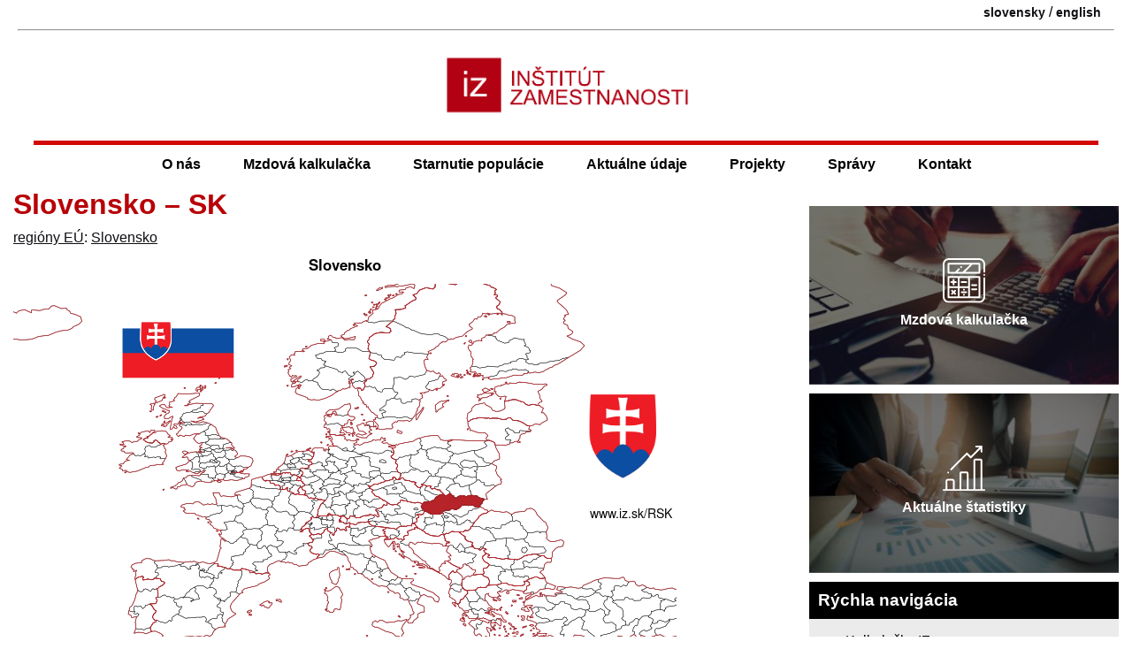

--- FILE ---
content_type: text/html; charset=UTF-8
request_url: https://www.iz.sk/sk/projekty/regiony-eu/SK
body_size: 16479
content:
<!DOCTYPE html>
<html xmlns="http://www.w3.org/1999/xhtml" xml:lang="sk" lang="sk" dir="ltr"><head>
<title>Slovensko – SK - Inštitút zamestnanosti</title>
<link rel="shortcut icon" href="https://www.iz.sk/favicon.ico">
<link rel="canonical" href="https://www.iz.sk/sk/projekty/regiony-eu/SK">
 <meta property="og:url" content="https://www.iz.sk/sk/projekty/regiony-eu/SK">
<meta http-equiv="Content-Type" content="text/html; charset=utf-8">
<meta name="description" content="IZ Bratislava. Inštitút zamestnanosti je nezisková mimovládna organizácia zaoberajúca sa výskumom problémov zamestnanosti, nezamestnanosti a aktívnej politiky trhu práce na Slovensku a v jeho regiónoch. employment institute">
<meta name="twitter:description" content="">
<meta name="twitter:title" content="Slovensko – SK">
<meta name="keywords" content="Slovensko – SK, Slovensko – SK, , , , , , IZ Bratislava, inštitút, inštitút zamestnanosti, mzdová kalkulačka, výberové zisťovanie pracovných síl, VZPS, trh práce, labor market, aktívna politika trhu práce, inštitút práce">
<meta name="audience" content="All">
<meta name="robots" content="INDEX,FOLLOW">
<meta name="revisit-after" content="7 days">
<meta name="viewport" content="width=device-width, initial-scale=1.0,  minimum-scale=1">
<meta name="author" content="(CC) 2004-2026: Inštitút zamestnanosti (IZ Bratislava)">
<meta name="publisher" content="epsilon.sk">
<meta name="copyright" content="Inštitút zamestnanosti">
<meta name="rating" content="Safe for Kids">
	<meta property="og:image" content="https://www.iz.sk/images/maps/mapa-SK.png"><meta property="twitter:image" content="https://www.iz.sk/images/maps/mapa-SK.png">
	<meta name="twitter:card" content="summary_large_image">
	<meta name="theme-color" content="#B80007">
	<link rel="mask-icon" href="/images/logo-male.svg" color="#B8242A">
<link rel="icon" type="image/svg+xml" href="/images/logo-male.svg" >
<meta property="article:author" content="https://www.facebook.com/inst.zam/">
<meta name="twitter:site" content="@IZsk" ><script src="/inc/push-sk.js" async></script><meta property="og:type" content="article"><meta property="og:title" content="Slovensko – SK">
<link rel='manifest' href='/manifest.json'>
<script>if ('serviceWorker' in navigator) {
  window.addEventListener('load', function() {
    navigator.serviceWorker.register('/sw.js').then(function(registration) {
      console.log('ServiceWorker registration successful with scope: ', registration.scope);
    }, function(err) {
      console.log('ServiceWorker registration failed: ', err);
    });
  });
}</script><meta property="og:locale" content="sk_SK">
<link rel="stylesheet" type="text/css" href="/inc/normal.css">
<link rel="alternate" title="All News" href="https://www.iz.sk/rss/sk" type="application/rss+xml"><link rel="alternate" hreflang="sk" href="https://www.iz.sk/sk/projekty/regiony-eu/SK">
<link rel="alternate" hreflang="en" href="https://www.iz.sk/en/projects/eu-regions/SK">
<link rel="icon" type="image/png" href="https://www.iz.sk/images/iz-512-logo.png" sizes="512x512"><link rel="icon" type="image/png" href="https://www.iz.sk/images/iz-96-logo.png" sizes="96x96"><link rel="apple-touch-icon" href="https://www.iz.sk/images/iz-180-logo.png"><meta name="msapplication-config" content="https://www.iz.sk/browserconfig.xml">
<meta name="apple-mobile-web-app-title" content="Inštitút zamestnanosti">
</head>
<body><div id="main-content">

<div class="header clearfix"><div class="lang container"><span class='lang'><a href="https://www.iz.sk/sk/projekty/regiony-eu/SK" title="Slovensko – SK" class="lang-a" >slovensky</a> / <a href="https://www.iz.sk/en/projects/eu-regions/SK" title="Slovakia – SK" class="lang-a" >english</a></span></div><hr><div class="logo-container"><a href="https://www.iz.sk/"><img id="logo" fetchpriority="high" src="/images/logo-caption.png" alt="Inštitút zamestnanosti - https://www.iz.sk - logo"></a><img src="https://debian.iz.sk/qr.php" alt="qr kod na stranku" class="printable right" loading="lazy">
</div>
<a href="#body" class="hidden">jump to main body</a>
<div class="menu-button" onclick="toggleMenu()">&#9776;</div>
</div>
<div class="header2">
<div class="menu m7menu look">
	<ul><li class="no-1">
	<ul><li class="no-1"><a href="/sk/ciele">Ciele</a></li><li class="no-2">
	<ul><li class="no-1"><a href="/sk/iz-tim/miro-pollak">Miro Pollák</a></li><li class="no-2"><a href="/sk/iz-tim/zuzana-havirova">Zuzana Havírová</a></li><li class="no-3"><a href="/sk/iz-tim/viliam-palenik">Viliam Páleník</a></li><li class="no-4"><a href="/sk/iz-tim/michal-palenik">Michal Páleník</a></li><li class="no-5"><a href="/k/iz-tim/michal-kolnik">Michal Kolník</a></li></ul>
<a href="/sk/iz-tim">IZ tím<span class="arrow">&raquo;</span></a></li><li class="no-3"><a href="/sk/o-nas/ponukame">Ponúkame</a></li><li class="no-4"><a href="/sk/o-nas/tlacove-konferencie">Tlačové konferencie</a></li><li class="no-5"><a href="/sk/projekty/konferencie">Konferencie</a></li><li class="no-6"><a href="/kalkulacky">Kalkulačky</a></li></ul>
<a href="/sk/o-nas">O nás<span class="arrow">&raquo;</span></a></li><li class="no-2">
	<ul><li class="no-1"><a href="/kalkulacka/ucebnica">Učebnica mzdovej kalkulačky</a></li><li class="no-2"><a href="/kalkulacka/o-kalkulacke">O mzdovej kalkulačke</a></li><li class="no-3"><a href="/kalkulacka/zmeny-2025">Zmeny v roku 2025</a></li><li class="no-4"><a href="/kalkulacka/zmeny-2024">Zmeny v roku 2024</a></li><li class="no-5"><a href="/kalkulacka/narast-prijmu">O koľko stúpne čistý príjem, ak stúpne hrubá mzda o 1 €?</a></li><li class="no-6"><a href="/kalkulacka/nevyhody-prace-na-cierno">Nevýhody práce na čierno</a></li><li class="no-7"><a href="/exekucna-kalkulacka">Exekučná kalkulačka</a></li><li class="no-8"><a href="/kalkulacka/oplati-sa-studovat">Študovať sa oplatí</a></li><li class="no-9"><a href="/kalkulacka/otazky">Často kladené otázky</a></li><li class="no-10"><a href="/minimalna-mzda">Minimálna mzda</a></li></ul>
<a href="/kalkulacka">Mzdová kalkulačka<span class="arrow">&raquo;</span></a></li><li class="no-3">
	<ul><li class="no-1"><a href="/30-grafov-o-zdravotnictve">30 grafov o starnutí pacientov, lekárov a sestier </a></li><li class="no-2"><a href="/30-grafov-o-zdravotnictve/zubari">Zubári</a></li><li class="no-3"><a href="/30-grafov-o-zdravotnictve/sestry">Sestry</a></li><li class="no-4"><a href="/30-grafov-o-zdravotnictve/farmacia">Farmácia</a></li><li class="no-5"><a href="/sk/projekty/starnutie-populacie/ts-ustava-o-dochodkoch">Reforma dôchodkového systému</a></li><li class="no-6"><a href="/dochodkova-kalkulacka">Dôchodková kalkulačka</a></li><li class="no-7"><a href="/30-grafov-o-zdravotnictve/lekari">Lekári</a></li><li class="no-8"><a href="/sk/projekty/strieborna-ekonomika">Strieborná ekonomika</a></li></ul>
<a href="/sk/projekty/starnutie-populacie">Starnutie populácie<span class="arrow">&raquo;</span></a></li><li class="no-4">
	<ul><li class="no-1">
	<ul><li class="no-1"><a href="/sk/projekty/inkluzivny-rast/najmenej-rozvinute-okresy/nova-metodika">Nová metodika miery nezamestnanosti</a></li><li class="no-2"><a href="/sk/projekty/inkluzivny-rast/najmenej-rozvinute-okresy/str-nezam-v4">Regionálne rozdiely vo V4</a></li><li class="no-3"><a href="/sk/projekty/inkluzivny-rast/najmenej-rozvinute-okresy/reg/dhn">Regionálne rozdiely v DHN</a></li><li class="no-4"><a href="/sk/projekty/inkluzivny-rast/najmenej-rozvinute-okresy/reg/nezamestnanost">Regionálne rozdiely v nezamestnanosti</a></li><li class="no-5"><a href="/sk/projekty/inkluzivny-rast/najmenej-rozvinute-okresy/vyvoj">Vývoj NRO12</a></li><li class="no-6"><a href="/sk/projekty/inkluzivny-rast/najmenej-rozvinute-okresy/podrobne-statistiky">Podrobné štatistiky NRO</a></li><li class="no-7"><a href="/sk/projekty/inkluzivny-rast/najmenej-rozvinute-okresy/statistiky">Štatistiky najmenej rozvinutých okresov</a></li><li class="no-8"><a href="/sk/projekty/inkluzivny-rast/najmenej-rozvinute-okresy/str-nezam">Regionálne rozdiely v štruktúre nezamestnaných</a></li></ul>
<a href="/sk/projekty/inkluzivny-rast/najmenej-rozvinute-okresy">Najmenej rozvinuté okresy<span class="arrow">&raquo;</span></a></li><li class="no-2">
	<ul><li class="no-1"><a href="/priemerna-mzda">Priemerná mzda</a></li><li class="no-2"><a href="/sk/projekty/data/dhn">Dávky v hmotnej núdzi</a></li><li class="no-3"><a href="/sk/projekty/data/stravne">Výška stravného</a></li><li class="no-4"><a href="/sk/projekty/kniznica/okresy">Číselník okresov Slovenska</a></li><li class="no-5"><a href="/inflacia">Inflácia</a></li><li class="no-6"><a href="/sk/projekty/data/zivotne-minimum">Životné minimum</a></li><li class="no-7"><a href="/cr-sr">Nezamestnanosť Česka a Slovenska</a></li><li class="no-8"><a href="/sk/projekty/kniznica/nace">Číselník NACE</a></li></ul>
<a href="/sk/projekty/data">Knižnica dát<span class="arrow">&raquo;</span></a></li><li class="no-3">
	<ul><li class="no-1"><a href="/sk/projekty/ukazovatele-za-EU/doba-dozitia">Porovnanie dôb dožitia</a></li><li class="no-2"><a href="/sk/projekty/ukazovatele-za-EU/rodove-rozdiely">Rodové rozdiely</a></li><li class="no-3"><a href="/sk/projekty/ukazovatele-za-EU/nezamestnanost-mladych">Nezamestnanosť mladých a NEET</a></li><li class="no-4"><a href="/sk/projekty/ukazovatele-za-EU/minimalna-mzda">Minimálna mzda v EÚ</a></li><li class="no-5"><a href="/sk/projekty/ukazovatele-za-EU/nezamestnanost-vekovych-skupin">Porovnanie nezamestnanosti vekových skupín</a></li><li class="no-6"><a href="/sk/projekty/ukazovatele-za-EU/podiel-miezd-na-hdp">Podiel miezd na HDP</a></li><li class="no-7"><a href="/sk/projekty/ukazovatele-za-EU/dlhodoba-nezamestnanost">Dlhodobá nezamestnanosť</a></li><li class="no-8"><a href="/sk/projekty/ukazovatele-za-EU/percento-zamestnancov-zvacsa-pracujucich-v-noci">Percento zamestnancov zväčša pracujúcich v noci</a></li><li class="no-9"><a href="/sk/projekty/ukazovatele-za-EU/miera-zamestnanosti">Miera zamestnanosti</a></li><li class="no-10"><a href="/sk/projekty/ukazovatele-za-EU/nezamestnani-mladi-ktori-sa-nezvdelavaju">Nezamestnaní mladí, ktorí sa nevzdelávajú</a></li><li class="no-11"><a href="/sk/projekty/ukazovatele-za-EU/miera-nezamestnanosti">Miera nezamestnanosti</a></li></ul>
<a href="/sk/projekty/ukazovatele-za-EU">Ukazovatele za EÚ<span class="arrow">&raquo;</span></a></li><li class="no-4">
	<ul><li class="no-1"><a href="/sk/projekty/regiony-slovenska/bratislava">Bratislava a jej spádové okresy</a></li><li class="no-2"><a href="/sk/projekty/regiony-slovenska/kopanice">Kopanice</a></li><li class="no-3"><a href="/sk/projekty/regiony-slovenska/podunajsko">Podunajsko</a></li><li class="no-4"><a href="/sk/projekty/regiony-slovenska/dolne-povazie">dolné Považie</a></li><li class="no-5"><a href="/sk/projekty/regiony-slovenska/stredne-povazie">stredné Považie</a></li><li class="no-6"><a href="/sk/projekty/regiony-slovenska/horna-nitra">horná Nitra</a></li><li class="no-7"><a href="/sk/projekty/regiony-slovenska/dolna-nitra">Dolná Nitra</a></li><li class="no-8"><a href="/sk/projekty/regiony-slovenska/banske-mesta">Banské mestá</a></li><li class="no-9"><a href="/sk/projekty/regiony-slovenska/kysuce-a-orava">Kysuce a Orava</a></li><li class="no-10"><a href="/sk/projekty/regiony-slovenska/horne-povazie-liptov">Horné Považie - Liptov</a></li><li class="no-11"><a href="/sk/projekty/regiony-slovenska/spisske-mesta">Spišské mestá</a></li><li class="no-12"><a href="/sk/projekty/regiony-slovenska/horehronie">Horehronie</a></li><li class="no-13"><a href="/sk/projekty/regiony-slovenska/juhoslovenska-kotlina">Juhoslovenská kotlina</a></li><li class="no-14"><a href="/sk/projekty/regiony-slovenska/kosicka-kotlina-torysa">Košická kotlina - Torysa</a></li><li class="no-15"><a href="/sk/projekty/regiony-slovenska/horny-zemplin">Horný Zemplín</a></li><li class="no-16"><a href="/sk/projekty/regiony-slovenska/dolny-zemplin">Dolný Zemplín</a></li></ul>
<a href="/sk/projekty/regiony-slovenska">Regióny Slovenska<span class="arrow">&raquo;</span></a></li><li class="no-5"><a href="/sk/projekty/regiony-eu">Regióny EÚ</a></li><li class="no-6"><a href="/kraje">Kraje Slovenska</a></li><li class="no-7"><a href="/sk/projekty/regiony-slovenska/regionalna-nezamestnanost">Nezamestnanosť v regiónoch</a></li><li class="no-8"><a href="/okresy">Dataset okresných údajov</a></li></ul>
<a href="/sk/o-nas/aktualizovane">Aktuálne údaje<span class="arrow">&raquo;</span></a></li><li class="no-5">
	<ul><li class="no-1"><a href="/sk/projekty-a-aktivity">Projekty a aktivity</a></li><li class="no-2"><a href="/mzda">Zvýšenie mzdy</a></li><li class="no-3">
	<ul><li class="no-1"><a href="/sk/projekty/inkluzivny-rast/poziadavky">Požiadavky na inkluzívne zamestnávanie</a></li><li class="no-2"><a href="/sk/projekty/inkluzivny-rast/integracna-suma">Integračná suma</a></li><li class="no-3"><a href="/sk/projekty/inkluzivny-rast/konferencia-volby-2020-inkluzivny-trh">Konferencia: Ako dostať na trh práce dlhodobo nezamestnaných</a></li><li class="no-4"><a href="/sk/projekty/inkluzivny-rast/zdroje-financovania">Zdroje financovania</a></li><li class="no-5"><a href="/sk/projekty/inkluzivny-rast/publikacia">Publikácia inkluzívne zamestnávanie</a></li><li class="no-6"><a href="/sk/projekty/inkluzivny-rast/kontrolny-mechanizmus">Kontrolné mechanizmy</a></li><li class="no-7"><a href="/sk/projekty/inkluzivny-rast/spravy">Správy</a></li><li class="no-8"><a href="/sk/projekty/inkluzivny-rast/inkluzivni-zamestnanci">Inkluzívni zamestnanci</a></li><li class="no-9"><a href="/sk/projekty/inkluzivny-rast/inkluzivne-verejne-obstaravanie">Inkluzívne verejné obstarávanie</a></li><li class="no-10"><a href="/sk/projekty/inkluzivny-rast/uspory">Úspory</a></li><li class="no-11"><a href="/sk/projekty/inkluzivny-rast/FAQ">Otázky a odpovede</a></li></ul>
<a href="/sk/projekty/inkluzivny-rast">Inkluzívny trh<span class="arrow">&raquo;</span></a></li><li class="no-4"><a href="/komunitne-sluzby">Komunitné služby</a></li><li class="no-5">
	<ul><li class="no-1"><a href="/kalkulacka/socialne-poistenie/garancne">Garančné poistenie</a></li><li class="no-2"><a href="/dobra-praca/ochrana-zdravia">Ochrana zdravia</a></li><li class="no-3"><a href="/dobra-praca/minimalne-mzdove-naroky">Minimálne mzdové nároky</a></li><li class="no-4"><a href="/dobra-praca/sluzobne-cesty">Pracovná cesta</a></li><li class="no-5"><a href="/dobra-praca/dochodok">Sporenie na dôchodok</a></li><li class="no-6"><a href="/dobra-praca/priplatky">Príplatky za sobotu, nedeľu alebo noc</a></li><li class="no-7"><a href="/dobra-praca/socialne-benefity">Sociálne benefity</a></li><li class="no-8"><a href="/dobra-praca/podmienky-odmenovania">Odmeňovanie</a></li><li class="no-9"><a href="/dobra-praca/mzda">Výplata mzdy</a></li><li class="no-10"><a href="/dobra-praca/skoncenie-prace">Nároky plynúce zo skončenia pracovného pomeru</a></li><li class="no-11"><a href="/dobra-praca/zodpovednost-za-skodu">Zodpovednosť za škodu</a></li><li class="no-12"><a href="/dobra-praca/prestavky-v-praci">Pracovný čas a prestávky v práci</a></li><li class="no-13"><a href="/dobra-praca/dovolenka">Dovolenka</a></li></ul>
<a href="/dobra-praca">Dobrá práca<span class="arrow">&raquo;</span></a></li><li class="no-6"><a href="/sk/projekty/zakon-o-sluzbach-zamestnanosti">Zákon o službách zamestnanosti</a></li><li class="no-7"><a href="/skrs">Projekt SKRS</a></li><li class="no-8">
	<ul><li class="no-1"><a href="/sk/projekty/socialny-system/sabatikal">Sabatikal</a></li><li class="no-2"><a href="/sk/projekty/socialny-system/statistiky">Štatistiky poberateľov dávok</a></li><li class="no-3"><a href="/sk/projekty/socialny-system/uloha-socialneho-pracovnika">Úloha sociálneho pracovníka</a></li><li class="no-4"><a href="/sk/projekty/socialny-system/administrativna-nenarocnost">Administratívna nenáročnosť</a></li><li class="no-5"><a href="/sk/projekty/socialny-system/riesenie-specifickych-pripadov">Riešenie špecifických prípadov</a></li><li class="no-6"><a href="/sk/projekty/socialny-system/zrusenie-priestupkove-imunity">Zrušenie priestupkovej imunity</a></li><li class="no-7"><a href="/sk/projekty/socialny-system/kratka-reakcna-doba">Krátka reakčná doba</a></li><li class="no-8"><a href="/sk/projekty/socialny-system/uvery-iba-cez-ucet">Úvery iba cez účet</a></li><li class="no-9"><a href="/sk/projekty/socialny-system/maximalna-rpmn">Maximálna ročná percentná miera nákladov</a></li><li class="no-10"><a href="/sk/projekty/socialny-system/osobny-bankrot">Osobný bankrot</a></li><li class="no-11"><a href="/sk/projekty/socialny-system/poradenstvo-s-oddlzovanim">Poradenstvo s oddlžovaním</a></li><li class="no-12"><a href="/sk/projekty/socialny-system/obmedzenie-dlhodobych-a-vacsich-zavazkov">Obmedzenie dlhodobých a väčších záväzkov</a></li><li class="no-13"><a href="/sk/projekty/socialny-system/zodpovedne-narabanie-s-majetkom">Zodpovedné narábanie s majetkom</a></li><li class="no-14"><a href="/sk/projekty/socialny-system/jednoduchsie-verejne-povinnosti">Jednoduchšie verejné povinnosti</a></li><li class="no-15"><a href="/sk/projekty/socialny-system/bankovy-ucet-pre-kazdeho">Bankový účet pre každého</a></li><li class="no-16"><a href="/sk/projekty/socialny-system/osobitny-prijemca-ako-standard">Osobitný príjemca ako štandard</a></li><li class="no-17"><a href="/sk/projekty/socialny-system/oplati-sa-studovat">Oplatí sa študovať</a></li><li class="no-18"><a href="/sk/projekty/socialny-system/rovnost-prijmov-pred-zakonom">Rovnosť príjmov pred zákonom</a></li><li class="no-19"><a href="/sk/projekty/socialny-system/motivacne-poistenie-v-nezamestnanosti">Motivačné poistenie v nezamestnanosti</a></li><li class="no-20"><a href="/sk/projekty/socialny-system/pracovat-sa-oplati">Pracovať sa oplatí</a></li><li class="no-21"><a href="/sk/projekty/socialny-system/sluzba-namiesto-penazi">Služba namiesto peňazí</a></li><li class="no-22"><a href="/sk/projekty/socialny-system/pomer-poberatelov-davok-z-zamestnanym">Poberatelia dávok k zamestnaným</a></li><li class="no-23"><a href="/sk/projekty/socialny-system/inkaso">Inkaso</a></li></ul>
<a href="/sk/projekty/socialny-system">Sociálny systém<span class="arrow">&raquo;</span></a></li><li class="no-9">
	<ul><li class="no-1"><a href="/sk/projekty/skolstvo-a-trh-prace/vzdelavanie-nezamestnanych">Vzdelávanie nezamestnaných</a></li><li class="no-2"><a href="/sk/projekty/skolstvo-a-trh-prace/nezamestnani-mladi-ktori-sa-nevzdelavaju">Nezamestnaní mladí, ktorí sa nezvdelávajú</a></li><li class="no-3"><a href="/sk/projekty/skolstvo-a-trh-prace/navrh-financovania-vs">Návrh financovania školstva</a></li><li class="no-4"><a href="/sk/projekti/skolstvo-a-trh-prace/navrhy-2012-februar">Riešenia nezamestnanosti absolventov</a></li></ul>
<a href="/sk/projekty/skolstvo-a-trh-prace">Školstvo a trh práce<span class="arrow">&raquo;</span></a></li><li class="no-10"><a href="/sk/projekty/zdravotne-postihnuti">Zdravotne postihnutí</a></li><li class="no-11"><a href="/sk/projekty/kniznica">Knižnica</a></li></ul>
<a href="/sk/projekty">Projekty<span class="arrow">&raquo;</span></a></li><li class="no-6">
	<ul><li class="no-1"><a href="/sk/spravy">Všetky správy</a></li><li class="no-2"><a href="/sk/stanoviska/valorizacia-mzdy-2025">Aká vysoká by mala byť vaša mzda, aby dobehla infláciu?</a></li><li class="no-3"><a href="/sk/stanoviska/mzdova-kalkulacka-transakcna-dan-2024">Mzdová kalkulačka je doplnená o daň z finančných transakcií</a></li><li class="no-4"><a href="/sk/stanoviska/predstavenie-inkluzia-romov-v-zelenej-ekonomike">Inklúzia Rómov v rámci zelenej ekonomiky na Slovensku</a></li><li class="no-5"><a href="/sk/stanoviska/legislativa-inkluzivny-trh-2020">Návrhy legislatívnych zmien na sfunkčnenie sociálnych aspektov verejného obstarávania</a></li><li class="no-6"><a href="/sk/stanoviska/ts-exekucie-v-mzdovej-kalkulacke">Mzdová kalkulačka je doplnená o zohľadňovanie exekúcií</a></li><li class="no-7"><a href="/sk/spravy/povinnost-zamestnavatela-uskladnit-bicykle">Podpora mobility zo strany zamestnávateľov</a></li><li class="no-8"><a href="/sk/stanoviska/tk-inkaso">Tlačová konferencia k problematike inkasa</a></li><li class="no-9"><a href="/sk/stanoviska/aktivacne-prace">Aktivačné práce</a></li></ul>
<a href="/sk/stanoviska">Správy<span class="arrow">&raquo;</span></a></li><li class="no-7"><a href="/sk/kontakt">Kontakt</a></li></ul>
</div>
</div>
<div class="body container clearfix">
<div class="closemenu bodyleft"><div class="bodycentral">
<h1 id="body">Slovensko – SK</h1>
<a href="https://www.iz.sk/sk/projekty/regiony-eu" title="Regióny Európskej únie" >regióny EÚ</a>: <a href="/sk/projekty/regiony-eu/SK" title="Slovensko – SK na www.iz.sk">Slovensko</a>
<br>
<img src='/images/maps/mapa-SK.png' alt='mapka Slovensko SK'>
<br>
<table class='adjust' data-adjust='2'>
<thead><tr class="nadpis"><th  class="text">Ukazovateľ</th><th  class="text">Obdobie</th><th  class="text">Hodnota</th></tr></thead>
<tr class="riadok1"><td  colspan="3" class="text">Politika zamestnanosti</td></tr>
<tr class="riadok2"><td  class="text"><a href="https://www.iz.sk/sk/projekty/ukazovatele-za-EU/vydavky-na-ptp-ako-percento-hdp" title="Výdavky na PTP ako percento HDP – rok 2023" >výdavky na PTP ako percento HDP</a></td><td  class="numeric">2024</td><td  class="numeric">0,696</td></tr>
<tr class="riadok1"><td  class="text"><a href="https://www.iz.sk/sk/projekty/ukazovatele-za-EU/vydavky-na-aptp" title="Výdavky na APTP – rok 2023" >výdavky na APTP</a></td><td  class="numeric">2024</td><td  class="numeric">0,09</td></tr>
<tr class="riadok2"><td  colspan="3" class="text">Celoživotné vzdelávanie</td></tr>
<tr class="riadok1"><td  class="text"><a href="https://www.iz.sk/sk/projekty/ukazovatele-za-EU/ucast-na-celozivotnom-vzdelavani" title="účasť na celoživotnom vzdelávaní – rok 2024" >účasť na celoživotnom vzdelávaní</a></td><td  class="numeric">2024</td><td  class="numeric">12,8</td></tr>
<tr class="riadok2"><td  colspan="3" class="text">Prekérne formy práce</td></tr>
<tr class="riadok1"><td  class="text"><a href="https://www.iz.sk/sk/projekty/ukazovatele-za-EU/percento-zamestnancov-zvacsa-pracujucich-v-nedelu" title="Percento zamestnancov zväčša pracujúcich v&nbsp;nedeľu – rok 2023" >percento zamestnancov zväčša pracujúcich v&nbsp;nedeľu</a></td><td  class="numeric">2023</td><td  class="numeric">12,1</td></tr>
<tr class="riadok2"><td  class="text"><a href="https://www.iz.sk/sk/projekty/ukazovatele-za-EU/percento-zamestnancov-zvacsa-pracujucich-v-noci" title="Percento zamestnancov zväčša pracujúcich v&nbsp;noci – rok 2023" >percento zamestnancov zväčša pracujúcich v&nbsp;noci</a></td><td  class="numeric">2023</td><td  class="numeric">11,2</td></tr>
<tr class="riadok1"><td  class="text"><a href="https://www.iz.sk/sk/projekty/ukazovatele-za-EU/percento-zamestnancov-so-zmluvou-na-dobu-urcitu" title="Percento zamestnancov so zmluvou na dobu určitú – 3.&nbsp;kvartál 2025" >percento zamestnancov so zmluvou na dobu určitú</a></td><td  class="text">2025q3</td><td  class="numeric">3,6</td></tr>
<tr class="riadok2"><td  colspan="3" class="text">Čiastočné úväzky a&nbsp;flexibilné formy práce</td></tr>
<tr class="riadok1"><td  class="text"><a href="https://www.iz.sk/sk/projekty/ukazovatele-za-EU/odpracovane-hodiny-u-osob-na-plny-uvazok" title="Odpracované hodiny u&nbsp;osôb na plný úväzok – 3.&nbsp;kvartál 2025" >odpracované hodiny u&nbsp;osôb na plný úväzok</a></td><td  class="text">2025q3</td><td  class="numeric">38,5</td></tr>
<tr class="riadok2"><td  class="text"><a href="https://www.iz.sk/sk/projekty/ukazovatele-za-EU/percento-pracovnikov-vacsinou-pracujucich-z-domu" title="Percento pracovníkov väčšinou pracujúcich z&nbsp;domu – rok 2024" >percento pracovníkov väčšinou pracujúcich z&nbsp;domu</a></td><td  class="numeric">2024</td><td  class="numeric">5,7</td></tr>
<tr class="riadok1"><td  class="text"><a href="https://www.iz.sk/sk/projekty/ukazovatele-za-EU/pracujuci-na-ciastocny-uvazok-v-percentach" title="Pracujúci na čiastočný úväzok – 3.&nbsp;kvartál 2025" >pracujúci na čiastočný úväzok</a></td><td  class="numeric">2024</td><td  class="numeric">3,92</td></tr>
<tr class="riadok2"><td  class="text"><a href="https://www.iz.sk/sk/projekty/ukazovatele-za-EU/pracujuci-na-ciastocny-uvazok-v-percentach-muzi" title="Pracujúci na čiastočný úväzok, muži – 3.&nbsp;kvartál 2025" >pracujúci na čiastočný úväzok, muži</a></td><td  class="numeric">2024</td><td  class="numeric">2,54</td></tr>
<tr class="riadok1"><td  class="text"><a href="https://www.iz.sk/sk/projekty/ukazovatele-za-EU/pracujuci-na-ciastocny-uvazok-v-percentach-zeny" title="Pracujúci na čiastočný úväzok, ženy – 3.&nbsp;kvartál 2025" >pracujúci na čiastočný úväzok, ženy</a></td><td  class="numeric">2024</td><td  class="numeric">5,47</td></tr>
<tr class="riadok2"><td  colspan="3" class="text">Minimálna a&nbsp;priemerná mzda</td></tr>
<tr class="riadok1"><td  class="text"><a href="https://www.iz.sk/sk/projekty/ukazovatele-za-EU/podiel-miezd-na-hdp" title="Podiel miezd na HDP – 3.&nbsp;kvartál 2025" >podiel miezd na HDP</a></td><td  class="text">2025q3</td><td  class="numeric">39,8</td></tr>
<tr class="riadok2"><td  class="text"><a href="https://www.iz.sk/sk/projekty/ukazovatele-za-EU/pomer-minimalnej-mzdy-a-priemernej-mzdy-v-priemysle-a-sluzbach" title="Pomer minimálnej mzdy a&nbsp;priemernej mzdy v&nbsp;priemysle a&nbsp;službách – rok 2024" >pomer minimálnej mzdy a&nbsp;priemernej mzdy v&nbsp;priemysle a&nbsp;službách</a></td><td  class="numeric">2024</td><td  class="numeric">43</td></tr>
<tr class="riadok1"><td  class="text"><a href="https://www.iz.sk/sk/projekty/ukazovatele-za-EU/mesacna-minimalna-mzda" title="Výška minimálnej mzdy v&nbsp;€ – 3.&nbsp;kvartál 2025" >výška minimálnej mzdy v&nbsp;€</a></td><td  class="text">2025q3</td><td  class="numeric">816</td></tr>
<tr class="riadok2"><td  class="text"><a href="https://www.iz.sk/sk/projekty/ukazovatele-za-EU/mesacna-minimalna-mzda-pps" title="Výška minimálnej mzdy v&nbsp;PPS – 3.&nbsp;kvartál 2025" >výška minimálnej mzdy v&nbsp;PPS</a></td><td  class="text">2025q3</td><td  class="numeric">963</td></tr>
<tr class="riadok1"><td  class="text"><a href="https://www.iz.sk/sk/projekty/ukazovatele-za-EU/rocna-priemerna-cista-mzda-jednotlivca-v-pps" title="Ročná priemerná čistá mzda jednotlivca v&nbsp;PPS – rok 2024" >ročná priemerná čistá mzda jednotlivca v&nbsp;PPS</a></td><td  class="numeric">2024</td><td  class="numeric">16 784</td></tr>
<tr class="riadok2"><td  colspan="3" class="text">Rodové rozdiely</td></tr>
<tr class="riadok1"><td  class="text"><a href="https://www.iz.sk/sk/projekty/ukazovatele-za-EU/rozdiel-v-platoch-muzov-a-zien" title="Rozdiel v&nbsp;platoch mužov a&nbsp;žien – rok 2023" >rozdiel v&nbsp;platoch mužov a&nbsp;žien</a></td><td  class="numeric">2023</td><td  class="numeric">15,7</td></tr>
<tr class="riadok2"><td  class="text"><a href="https://www.iz.sk/sk/projekty/ukazovatele-za-EU/zamestnanost-matiek-s-3-detmi" title="Zamestnanosť žien s&nbsp;viac ako troma deťmi – rok 2024" >zamestnanosť žien s&nbsp;viac ako troma deťmi</a></td><td  class="numeric">2024</td><td  class="numeric">50,3</td></tr>
<tr class="riadok1"><td  class="text"><a href="https://www.iz.sk/sk/projekty/ukazovatele-za-EU/v-zdravi-50r-podiel-zeny-muzi" title="Podiel dožitia v&nbsp;zdraví mužov a&nbsp;žien – rok 2023" >podiel dožitia v&nbsp;zdraví mužov a&nbsp;žien</a></td><td  class="numeric">2023</td><td  class="numeric">107,87</td></tr>
<tr class="riadok2"><td  class="text"><a href="https://www.iz.sk/sk/projekty/ukazovatele-za-EU/rozdiel-v-zamestnanosti-muzov-a-zien" title="Podiel zamestnanosti mužov a&nbsp;žien – 3.&nbsp;kvartál 2025" >podiel zamestnanosti mužov a&nbsp;žien</a></td><td  class="numeric">2024</td><td  class="numeric">89,28</td></tr>
<tr class="riadok1"><td  class="text"><a href="https://www.iz.sk/sk/projekty/ukazovatele-za-EU/rozdiel-v-nezamestnanosti-muzov-a-zien" title="Podiel nezamestnanosti mužov a&nbsp;žien – 3.&nbsp;kvartál 2025" >podiel nezamestnanosti mužov a&nbsp;žien</a></td><td  class="text">2025q3</td><td  class="numeric">117,31</td></tr>
<tr class="riadok2"><td  colspan="3" class="text">Absolventi a&nbsp;mladí ľudia</td></tr>
<tr class="riadok1"><td  class="text"><a href="https://www.iz.sk/sk/projekty/ukazovatele-za-EU/miera-nezamestnanosti-mladych-so-zakladnym-vzdelanim" title="Miera nezamestnanosti mladých so základným vzdelaním – 3.&nbsp;kvartál 2025" >miera nezamestnanosti mladých so základným vzdelaním</a></td><td  class="text">2024q4</td><td  class="numeric">49,2</td></tr>
<tr class="riadok2"><td  class="text"><a href="https://www.iz.sk/sk/projekty/ukazovatele-za-EU/miera-nezamestnanosti-mladych-so-stredoskolskym-vzdelanim" title="Miera nezamestnanosti mladých so stredo&shy;školským vzdelaním – 3.&nbsp;kvartál 2025" >miera nezamestnanosti mladých so stredo&shy;školským vzdelaním</a></td><td  class="text">2025q3</td><td  class="numeric">13,8</td></tr>
<tr class="riadok1"><td  class="text"><a href="https://www.iz.sk/sk/projekty/ukazovatele-za-EU/miera-nezamestnanosti-mladych-s-vysokoskolskym-vzdelanim" title="Miera nezamestnanosti mladých so vysoko&shy;školským vzdelaním – 3.&nbsp;kvartál 2025" >miera nezamestnanosti mladých so vysoko&shy;školským vzdelaním</a></td><td  class="text">2019q3</td><td  class="numeric">28,2</td></tr>
<tr class="riadok2"><td  class="text"><a href="https://www.iz.sk/sk/projekty/ukazovatele-za-EU/nezamestnani-mladi-ktori-sa-nezvdelavaju" title="Nezamestnaní mladí, ktorí sa nevzdelávajú – 3.&nbsp;kvartál 2025" >nezamestnaní mladí, ktorí sa nevzdelávajú</a></td><td  class="numeric">2024</td><td  class="numeric">8,7</td></tr>
<tr class="riadok1"><td  colspan="3" class="text">Hrubý domáci produkt</td></tr>
<tr class="riadok2"><td  class="text"><a href="https://www.iz.sk/sk/projekty/ukazovatele-za-EU/hdp-na-obyvatela-v-pps-ako-priemer-eu" title="HDP na obyvateľa v&nbsp;PPS ako priemer EÚ – rok 2024" >HDP na obyvateľa v&nbsp;PPS ako priemer EÚ</a></td><td  class="numeric">2023</td><td  class="numeric">74</td></tr>
<tr class="riadok1"><td  class="text"><a href="https://www.iz.sk/sk/projekty/ukazovatele-za-EU/hicp-inflacia" title="HICP inflácia – z&nbsp;novembra 2025" >HICP inflácia</a></td><td  class="text">z decembra 2025</td><td  class="numeric">4,1</td></tr>
<tr class="riadok2"><td  class="text"><a href="https://www.iz.sk/sk/projekty/ukazovatele-za-EU/splatka-verejneho-dlhu-ako-perc-hdp" title="Splátka verejného dlho ako % HDP – rok 2024" >splátka verejného dlho ako % HDP</a></td><td  class="numeric">2024</td><td  class="numeric">1,4</td></tr>
<tr class="riadok1"><td  colspan="3" class="text">Zamestnanosť</td></tr>
<tr class="riadok2"><td  class="text"><a href="https://www.iz.sk/sk/projekty/ukazovatele-za-EU/miera-zamestnanosti" title="Miera zamestnanosti – 3.&nbsp;kvartál 2025" >miera zamestnanosti</a></td><td  class="text">2025q3</td><td  class="numeric">72,2</td></tr>
<tr class="riadok1"><td  colspan="3" class="text">Chudoba a&nbsp;sociálne vylúčenie</td></tr>
<tr class="riadok2"><td  class="text"><a href="https://www.iz.sk/sk/projekty/ukazovatele-za-EU/ludia-v-riziku-chodoby-a-socialneho-vylucenia" title="ľudia v&nbsp;riziku chudoby a&nbsp;sociálneho vylúčenia – rok 2020" >ľudia v&nbsp;riziku chudoby a&nbsp;sociálneho vylúčenia</a></td><td  class="numeric">2020</td><td  class="numeric">14,8</td></tr>
</table>
<p class="iz">  Slovensko in English: <a href='/en/projects/eu-regions/SK'>SK</a></p>
<p class="iz">Podregióny: <a href="/sk/projekty/regiony-eu/SK0" title="Slovensko – SK0 na www.iz.sk">Slovensko</a>, <a href="/sk/projekty/regiony-eu/SK01" title="Bratislavský kraj – SK01 na www.iz.sk">Bratislavský kraj</a>, <a href="/sk/projekty/regiony-eu/SK02" title="Západné Slovensko – SK02 na www.iz.sk">Západné Slovensko</a>, <a href="/sk/projekty/regiony-eu/SK03" title="Stredné Slovensko – SK03 na www.iz.sk">Stredné Slovensko</a>, <a href="/sk/projekty/regiony-eu/SK04" title="Východné Slovensko – SK04 na www.iz.sk">Východné Slovensko</a></p>


<br><a href='/images/maps/gif/demograficky-strom-podla-aktivity-SK.gif' title='animovaný demograficky strom SK Slovensko  podľa ekonomickej aktivity – zamestnaní, nezamestnaní, neaktívni'><img src='/images/maps/demograficky-strom-podla-aktivity-SK.png' alt='demograficky strom SK Slovensko  podľa ekonomickej aktivity – zamestnaní, nezamestnaní, neaktívni' loading='lazy'></a>
<h3>Nezamestnanosť</h3>
<table class='adjust' data-adjust='2'>
<thead><tr class="nadpis"><th  class="text">Ukazovateľ</th><th  class="text">Obdobie</th><th  class="text">Hodnota</th></tr></thead>
<tr class="riadok1"><td  colspan="3" class="text">Nezamestnanosť</td></tr>
<tr class="riadok2"><td  class="text"><a href="https://www.iz.sk/sk/projekty/ukazovatele-za-EU/miera-nezamestnanosti" title="Miera nezamestnanosti – 3.&nbsp;kvartál 2025" >miera nezamestnanosti</a></td><td  class="numeric">2024</td><td  class="numeric">5,4</td></tr>
<tr class="riadok1"><td  class="text"><a href="https://www.iz.sk/sk/projekty/ukazovatele-za-EU/miere-nezamestnanosti-mladych" title="Miera nezamestnanosti mladých – 3.&nbsp;kvartál 2025" >miera nezamestnanosti mladých</a></td><td  class="text">2025q3</td><td  class="numeric">16,6</td></tr>
<tr class="riadok2"><td  class="text"><a href="https://www.iz.sk/sk/projekty/ukazovatele-za-EU/miera-nezamestnanosti-osob-so-zakladnym-vzdelanim" title="Miera nezamestnanosti osôb so základným vzdelaním – 3.&nbsp;kvartál 2025" >miera nezamestnanosti osôb so základným vzdelaním</a></td><td  class="text">2025q3</td><td  class="numeric">38,3</td></tr>
<tr class="riadok1"><td  colspan="3" class="text">Dlhodobá nezamestnanosť</td></tr>
<tr class="riadok2"><td  class="text"><a href="https://www.iz.sk/sk/projekty/ukazovatele-za-EU/dlhodoba-nezamestnanost" title="Dlhodobá nezamestnanosť – 3.&nbsp;kvartál 2025" >dlhodobá nezamestnanosť</a></td><td  class="text">2025q3</td><td  class="numeric">3,4</td></tr>
<tr class="riadok1"><td  class="text"><a href="https://www.iz.sk/sk/projekty/ukazovatele-za-EU/dlhodoba-nezamestnanost-podiel" title="Podiel dlhodobo nezamestnaných – 3.&nbsp;kvartál 2025" >podiel dlhodobo nezamestnaných</a></td><td  class="text">2025q3</td><td  class="numeric">60,6</td></tr>
<tr class="riadok2"><td  colspan="3" class="text"><a href="https://www.iz.sk/okresy" title="Dataset údajov za okresy Vyšehradskej skupiny" >Nezamestnanosť podľa úradov práce</a></td></tr>
<tr class="riadok1"><td  class="text">počet registrovaných nezamestnaných</td><td  class="text">z novembra 2025</td><td  class="numeric">166 453</td></tr>
<tr class="riadok2"><td  class="text">počet nezamestnaných žien</td><td  class="text">z novembra 2025</td><td  class="numeric">91 479</td></tr>
<tr class="riadok1"><td  class="text">počet dlhodobo nezamestnaných</td><td  class="text">z novembra 2025</td><td  class="numeric">60 928</td></tr>
<tr class="riadok2"><td  class="text"><a href="https://www.iz.sk/vpm" title="Voľné pracovné miesta" >voľné pracovné miesta, počet</a></td><td  class="text">z novembra 2025</td><td  class="numeric">119 259</td></tr>
</table>
<p class="iz">Porovnanie nezamestnanosti podľa metodiky ILO a&nbsp;úradov práce ukazuje určite rozdiely.</p>
<img src='/images/maps/v4/mesacne-evid-lfs-SK-total.png' alt='porovnanie počtu nezamestnaných na Slovensko' loading='lazy'>
<p class="iz">Údaje o&nbsp;nezamestnanosti v&nbsp;okresoch Slovensko na <a href="https://www.iz.sk/okresy" title="Dataset údajov za okresy Vyšehradskej skupiny" >Dataset údajov za okresy Vyšehradskej skupiny</a>.</p>
<a href="/images/foto-velke/akt/podiel-nezamestnanosti-slovensko-okresy-lau.png"><img src="/images/foto/akt/podiel-nezamestnanosti-slovensko-okresy-lau.png" alt="nezamestnanosť v&nbsp;okresoch Slovensko akt/podiel-nezamestnanosti-slovensko-okresy-lau" class="lens right" loading="lazy"></a>
<h3>Zamestnanosť podľa sektorov, Slovensko</h3><table class='adjust' data-adjust='2-3-4-5'>
<thead><tr class="nadpis"><th  class="text"><a href="https://www.iz.sk/sk/projekty/kniznica/nace" title="Číselník NACE" >NACE r2</a></th><th  class="text"></th><th  class="numeric">%</th><th  class="text">NACE r2</th><th  class="text"></th><th  class="numeric">%</th></tr></thead>
<tr class="riadok1"><td  class="text">A</td><td  class="numeric">58,6</td><td  class="numeric">2%</td><td  class="text">B-E</td><td  class="numeric">648,1</td><td  class="numeric">25%</td></tr>
<tr class="riadok2"><td  class="text">F</td><td  class="numeric">265,7</td><td  class="numeric">10%</td><td  class="text">G-I</td><td  class="numeric">603,2</td><td  class="numeric">23%</td></tr>
<tr class="riadok1"><td  class="text">J</td><td  class="numeric">112,2</td><td  class="numeric">4%</td><td  class="text">K</td><td  class="numeric">64,9</td><td  class="numeric">2%</td></tr>
<tr class="riadok2"><td  class="text">L</td><td  class="numeric">19,5</td><td  class="numeric">1%</td><td  class="text">M_N</td><td  class="numeric">141,6</td><td  class="numeric">5%</td></tr>
<tr class="riadok1"><td  class="text">O-Q</td><td  class="numeric">626,2</td><td  class="numeric">24%</td><td  class="text">R-U</td><td  class="numeric">79,6</td><td  class="numeric">3%</td></tr>
<tr class="riadok2"><td  class="text">TOTAL</td><td  class="numeric">2620,8</td><td  class="numeric">100%</td></tr>
</table>
<p class="iz">Údaje za rok 2024. Zdrojom dát je Eurostat, tabuľka <a href='https://ec.europa.eu/eurostat/databrowser/view/lfst_r_lfe2en2/default/table' target='_BLANK'>[lfst_r_lfe2en2]</a>.</p>
<img src='/images/maps/zlozenie/zamestnanost-podla-sektorov-SK.png' alt='Zamestnanosť podľa sektorov, Slovensko, 2024' loading='lazy'>
<h3>Zloženie obyvateľstva podľa veku, vzdelania a&nbsp;ekonomickej aktivity, Slovensko</h3>
<table class='adjust' data-adjust='2-3'>
<thead><tr class="nadpis"><th  class="text">Veková skupina</th><th  class="text">Nízke vzdelanie</th><th  class="text">Stredné vzdelanie</th><th  class="text">Vysoké vzdelanie</th></tr></thead>
<tr class="riadok1"><td  class="text">Y20-29</td><td  class="text">P: 47.6<br>E: 8.1; U: 15.6; I: 23.9</td><td  class="text">P: 360.1<br>E: 226.0; U: 19.0; I: 115.1</td><td  class="text">P: 150.3<br>E: 105.4; U: 4.4; I: 40.5</td></tr>
<tr class="riadok2"><td  class="text">Y30-39</td><td  class="text">P: 47.4<br>E: 17.5; U: 11.3; I: 18.6</td><td  class="text">P: 437.5<br>E: 377.3; U: 21.7; I: 38.5</td><td  class="text">P: 301.6<br>E: 272.2; U: 7.8; I: 21.6</td></tr>
<tr class="riadok1"><td  class="text">Y40-49</td><td  class="text">P: 50.9<br>E: 20.7; U: 14.5; I: 15.7</td><td  class="text">P: 573.6<br>E: 512.3; U: 18.4; I: 42.9</td><td  class="text">P: 252.6<br>E: 242.7; U: 2.8; I: 7.1</td></tr>
<tr class="riadok2"><td  class="text">Y50-59</td><td  class="text">P: 36.2<br>E: 8.3; U: 12.3; I: 15.6</td><td  class="text">P: 529.5<br>E: 443.4; U: 14.4; I: 71.7</td><td  class="text">P: 145.6<br>E: 136.2; U: 1.9; I: 7.5</td></tr>
<tr class="riadok1"><td  class="text">Y60-69</td><td  class="text">P: 70.9<br>E: 6.5; U: 1.0; I: 63.4</td><td  class="text">P: 488.7<br>E: 149.7; U: 2.7; I: 336.3</td><td  class="text">P: 111.5<br>E: 58.7; U: 0.2; I: 52.6</td></tr>
</table>
<p class="iz">Pozn.: v&nbsp;tisícoch obyvateľov 2024, podľa výberového zisťovania pracovných síl. P – počet obyvateľov, E – počet zamestnaných, U – počet nezamestnaných, I – počet ekonomicky neaktívnych</p>

<h3>Demografia</h3>
<br><a href='/images/maps/gif/demograficky-strom-SK.gif' title='pohyblivý demografický strom SK Slovensko v&nbsp;roku 1996'><img src='/images/maps/demograficky-strom-SK-1996.png' alt='demografický strom SK Slovensko v&nbsp;roku 1996' loading='lazy'></a>

<table class='adjust' data-adjust='2'>
<thead><tr class="nadpis"><th  class="text">Ukazovateľ</th><th  class="text">Obdobie</th><th  class="text">Hodnota</th></tr></thead>
<tr class="riadok1"><td  colspan="3" class="text">Demografia</td></tr>
<tr class="riadok2"><td  class="text"><a href="https://www.iz.sk/sk/projekty/ukazovatele-za-EU/pocet-obyvatelov" title="Počet obyvateľov – rok 2024" >počet obyvateľov</a></td><td  class="numeric">2024</td><td  class="numeric">5 424&nbsp;687</td></tr>
<tr class="riadok1"><td  class="text"><a href="https://www.iz.sk/sk/projekty/ukazovatele-za-EU/hustota" title="Hustota obyvateľstva – rok 2023" >hustota obyvateľstva</a></td><td  class="numeric">2023</td><td  class="numeric">111,4</td></tr>
<tr class="riadok2"><td  class="text"><a href="https://www.iz.sk/sk/projekty/ukazovatele-za-EU/index-demografickej-zavislosti" title="Index demografickej závislosti – rok 2024" >index demografickej závislosti</a></td><td  class="numeric">2024</td><td  class="numeric">27,9</td></tr>
<tr class="riadok1"><td  colspan="3" class="text">Starnutie populácie</td></tr>
<tr class="riadok2"><td  class="text"><a href="https://www.iz.sk/sk/projekty/ukazovatele-za-EU/miera-nezamestnanosti-55plus" title="Miera nezamestnanosti – nad 55&nbsp;rokov – 3.&nbsp;kvartál 2025" >miera nezamestnanosti – nad 55&nbsp;rokov</a></td><td  class="text">2025q3</td><td  class="numeric">4,3</td></tr>
<tr class="riadok1"><td  class="text"><a href="https://www.iz.sk/sk/projekty/ukazovatele-za-EU/miera-nahrady" title="Miera náhrady miezd dôchodkami – rok 2024" >miera náhrady miezd dôchodkami</a></td><td  class="numeric">2024</td><td  class="numeric">0,77</td></tr>
<tr class="riadok2"><td  class="text"><a href="https://www.iz.sk/sk/projekty/ukazovatele-za-EU/miera-nahrady-zeny" title="Miera náhrady miezd dôchodkami – ženy – rok 2024" >miera náhrady miezd dôchodkami – ženy</a></td><td  class="numeric">2024</td><td  class="numeric">0,78</td></tr>
<tr class="riadok1"><td  class="text"><a href="https://www.iz.sk/sk/projekty/ukazovatele-za-EU/doba-dozitia-v-50r" title="Doba dožitia 50‐ročného človeka – rok 2023" >doba dožitia 50‐ročného človeka</a></td><td  class="numeric">2023</td><td  class="numeric">30,4</td></tr>
<tr class="riadok2"><td  class="text"><a href="https://www.iz.sk/sk/projekty/ukazovatele-za-EU/doba-dozitia-zdravi-v-50r" title="Doba dožitia 50‐ročného v&nbsp;zdraví – rok 2023" >doba dožitia 50‐ročného v&nbsp;zdraví</a></td><td  class="numeric">2023</td><td  class="numeric">13,2</td></tr>
</table>

<br><a href='/images/maps/gif/demograficky-strom-SK.gif' title='pohyblivý demografický strom SK Slovensko'><img src='/images/maps/demograficky-strom-SK.png' alt='demografický strom SK Slovensko' loading='lazy'></a>
<br>
<p class="iz"> Z&nbsp;wikipédie : <b>Slovensko</b>, dlhý tvar<b> Slovenská republika</b>, je vnútrozemský štát v&nbsp;strednej Európe. Má rozlohu 49&#160;036&#160;km² a&nbsp;žije tu približne 5&#160;464 060&nbsp;obyvateľov. Hraničí na západe s&nbsp;Českom a&nbsp;Rakúskom, na severe s&nbsp;Poľskom, na východe s&nbsp;Ukrajinou a&nbsp;na juhu s&nbsp;Maďarskom. Krajina je prevažne hornatá, pretože väčšinu povrchu zaberajú vysočiny. Zo severu sem z&nbsp;mohutného oblúka zasahujú Karpaty, na juhu sa rozprestiera Panónska panva. Hlavným mestom je Bratislava, úradným jazykom je slovenčina.  </p>
<p class="iz">Prvý štátny útvar Slovanov na území dnešného Slovenska bola Samova ríša (7.&nbsp;storočie), neskôr Nitrianske kniežatstvo (začiatok 9.&nbsp;storočia), ktorého spojením s&nbsp;Moravským kniežatstvom vznikla v&nbsp;roku 833&nbsp;Veľká Morava. Od polovice 10.</p>
<p class="iz">Susedia: <a href="/sk/projekty/regiony-eu/CZ" title="Česko – CZ na www.iz.sk">Česko</a>, <a href="/sk/projekty/regiony-eu/PL" title="Poľsko – PL na www.iz.sk">Poľsko</a>, <a href="/sk/projekty/regiony-eu/HU" title="Maďarsko – HU na www.iz.sk">Maďarsko</a>, <a href="/sk/projekty/regiony-eu/AT" title="Rakúsko – AT na www.iz.sk">Rakúsko</a></p>
<p class="iz">Podregióny: <a href="/sk/projekty/regiony-eu/SK0" title="Slovensko – SK0 na www.iz.sk">Slovensko</a>, <a href="/sk/projekty/regiony-eu/SK01" title="Bratislavský kraj – SK01 na www.iz.sk">Bratislavský kraj</a>, <a href="/sk/projekty/regiony-eu/SK02" title="Západné Slovensko – SK02 na www.iz.sk">Západné Slovensko</a>, <a href="/sk/projekty/regiony-eu/SK03" title="Stredné Slovensko – SK03 na www.iz.sk">Stredné Slovensko</a>, <a href="/sk/projekty/regiony-eu/SK04" title="Východné Slovensko – SK04 na www.iz.sk">Východné Slovensko</a></p>

<div id='app' data-region='SK'></div><script src='/inc/mapy/nezam-SK.js' defer></script>



<div class='clearfix'></div><p class='iz'>Citovať ako: Michal Páleník: Regióny Slovenska - Slovensko – SK, Inštitút zamestnanosti, dostupné na https://www.iz.sk/&#8203;sk/projekty/regiony-eu/SK</p>
<hr class='printable'><div class='printable'>https://www.iz.sk/sk/projekty/regiony-eu/SK</div>
<div class="clearfix"></div><div class="similar compact small">
<div class="similarbox compact"><a href='https://www.iz.sk/kraje'><img src='https://www.iz.sk/images/foto-male/akt/kraje-sr.png' class='thumb' alt='ikona Kraje Slovenska' loading='lazy'></a><h3><a href="https://www.iz.sk/kraje" title="Kraje Slovenska" >Kraje Slovenska</a></h3><p class="iz">Kraje Slovenska, aktualizované údaje, číselník.<a href="/kraje" title="Kraje Slovenska" >.&nbsp;.&nbsp;.</a></p></div>
<div class="similarbox compact"><a href='https://www.iz.sk/sk/projekty/regiony-slovenska'><img src='https://www.iz.sk/images/maps/mapa-region-sr.png' class='thumb' alt='ikona Regióny Slovenska' loading='lazy'></a><h3><a href="https://www.iz.sk/sk/projekty/regiony-slovenska" title="Regióny Slovenska" >Regióny Slovenska</a></h3><p class="iz">Pre potreby našich analýz sme rozčlenili územie Slovenska na 18&nbsp;regiónov. Priebežne Vám budeme prinášať informácie o&nbsp;týchto regiónoch z&nbsp;makroekonomického hľadiska a&nbsp;z hľadiska trhu práce.<a href="/sk/projekty/regiony-slovenska" title="Regióny Slovenska" >.&nbsp;.&nbsp;.</a></p></div>
<div class="similarbox compact"><a href='https://www.iz.sk/okresy'><img src='https://www.iz.sk/images/foto-male/akt/podiel-nezamestnanosti-v4.png' class='thumb' alt='ikona Dataset okresných údajov' loading='lazy'></a><h3><a href="https://www.iz.sk/okresy" title="Dataset okresných údajov" >Dataset údajov za okresy Vyšehradskej skupiny</a></h3><p class="iz">Štatistické údaje o&nbsp;LAU1 regiónoch – okresoch Slovenska, Českej republiky, Poľska, Maďarska, teda panelové dáta o&nbsp;556 regiónoch. Tento dataset okresných údajov obsahuje údaje o&nbsp;počte obyvateľov, o&nbsp;vekovej štruktúre obyvateľov, o&nbsp;počte a&nbsp;štruktúre nezamestnaných.<a href="/okresy" title="Dataset údajov za okresy Vyšehradskej skupiny" >.&nbsp;.&nbsp;.</a></p></div>
<div class="similarbox"><h3>Podobné správy</h3><p class="iz"><a href="/sk/projekty/regiony-eu" title="Regióny EÚ : Prinášame Vám základné údaje o NUTS regiónoch Európskej únie a európskych, kandidátskych a potenciálnych kandidátskych krajinách." >Regióny Európskej únie</a>, <a href="/sk/projekty/inkluzivny-rast/najmenej-rozvinute-okresy/str-nezam-v4" title="Regionálne rozdiely vo V4 : Regionálne rozdiely v štruktúre nezamestnanosti v krajinách V4." >Regionálne rozdiely vo Vyšehradskej štvorke</a>, <a href="/okresy" title="Dataset okresných údajov : Štatistické údaje o LAU1 regiónoch - okresoch Slovenska, Českej republiky, Poľska, Maďarska, teda panelové dáta o 556 regiónoch. Tento dataset okresných údajov obsahuje údaje o počte obyvateľov, o vekovej štruktúre obyvateľov, o počte a štruktúre nezamestnaných." >Dataset údajov za okresy Vyšehradskej skupiny</a>, <a href="/kraje" title="Kraje Slovenska : Kraje Slovenska, aktualizované údaje, číselník." >Kraje Slovenska</a>, <a href="/sk/projekty/regiony-slovenska" title="Regióny Slovenska : Pre potreby našich analýz sme rozčlenili územie Slovenska na 18 regiónov. Priebežne Vám budeme prinášať informácie o týchto regiónoch z makroekonomického hľadiska a z hľadiska trhu práce." >Regióny Slovenska</a>, <a href="/sk/projekty/regiony-slovenska/ukazovatele-trhu-prace" title="Ukazovatele trhu práce v regiónoch Slovenska : Ukazovatele trhu práce za regióny SR (nezamestnanosť, miera nezamestnanosti)." >Ukazovatele trhu práce v regiónoch Slovenska</a>, <a href="/cr-sr" title="Nezamestnanosť Česka a Slovenska : Aká je nezamestnanosť v Česku a na Slovensku? Sledujeme podiel nezamestnaných ľudí z počtu obyvateľov." >Nezamestnanosť Česka a Slovenska</a>, <a href="/sk/projekty/kniznica/okresy" title="Číselník okresov Slovenska : Číselník okresov Slovenska s aktuálnou nezamestnanosťou." >Číselník okresov Slovenska</a></p></div>
</div>
</div></div><div class="bodyright">

<div class="sidebox-container clearfix"><a href="/kalkulacka" title="mzdová kalkulačka 2022"><img src="/images/sidebox/kalkulacka-bg.jpg" alt="kalkulkacka" loading="lazy"><span class="overlay-text"><img src="/images/sidebox/kalkulacka-icon.svg" alt="kalkulacka ikona">Mzdová kalkulačka</span></a></div>
<div class="sidebox-container clearfix"><a href="/sk/o-nas/aktualizovane"><img src="/images/sidebox/statistiky-bg.jpg" alt="statistiky" loading="lazy"><span class="overlay-text"><img src="/images/sidebox/statistiky-icon.svg" alt="statistiky ikona"> Aktuálne štatistiky</span></a></div>
<div class='centralrow'><div class='centralrow-cell'>
<div class='centralbox centralbox-black jsiframe' data-src='/inc/data/kalkulacka/zakladne-statistiky.html'></div>
<div class='centralbox centralbox-blackw clearfix'><h4>Rýchla navigácia</h4><ul class='custom-ul'>
<li class="iz"><a href="https://www.iz.sk/kalkulacky" title="Kalkulačky" >Kalkulačky IZ</a></li>
<li class="iz"><a href="https://www.iz.sk/sk/stanoviska" title="Správy a&nbsp;stanoviská" >Správy a&nbsp;novinky</a></li>
<li class="iz"><a href="https://www.iz.sk/sk/projekty" title="Projekty a&nbsp;aktivity Inšitútu zamestnanosti" >Projekty a&nbsp;aktivity</a></li>
<li class="iz"><a href="https://www.iz.sk/okresy" title="Dataset údajov za okresy Vyšehradskej skupiny" >Údaje o&nbsp;okresoch</a></li>
<li class="iz"><a href="https://www.iz.sk/sk/projekty/regiony-slovenska" title="Regióny Slovenska" >Regióny Slovenska</a></li>
<li class="iz"><a href="https://www.iz.sk/sk/projekty/inkluzivny-rast" title="Inkluzívne zamestnávanie - implementácia sociálnej ekonomiky" >Inkluzívne zamestnávanie</a></li>
<li class="iz"><a href="https://www.iz.sk/30-grafov-o-zdravotnictve" title="30 grafov o&nbsp;starnutí pacientov, lekárov a&nbsp;sestier " >Starnutie populácie</a></li>
<li class="iz">Náhodný región: <a href="/sk/projekty/regiony-eu/PL" title="Poľsko – PL" >Poľsko</a>, <a href="/sk/projekty/regiony-eu/PL2" title="Južný makroregión – PL2" >Južný makroregión</a>, <a href="/sk/projekty/regiony-eu/PL22" title="Sliezske vojvodstvo – PL22" >Sliezske vojvodstvo</a>, <a href="/sk/projekty/regiony-eu/PL22B" title="Sosnowiecki – PL22B" >Sosnowiecki</a></li>
</ul>
</div>
<div class='centralbox'><a href='https://www.iz.sk/download-files/sk/kalkulacka/ucebnica-2023' title='Dávkový, daňový a&nbsp;odvodový systém na Slovensku - Učebnica mzdovej kalkulačky 2023'><img style='max-width: 280px' src='https://www.iz.sk/images/sk/kalkulacka/ucebnica-2023.png' alt='Dávkový, daňový a&nbsp;odvodový systém na Slovensku - Učebnica mzdovej kalkulačky 2023' loading='lazy'></a> <a href='https://www.iz.sk/download-files/sk/regiony-eu-2023' title='Európa a&nbsp;jej regióny v&nbsp;číslach'><img style='max-width: 280px' src='https://www.iz.sk/images/sk/regiony-eu-2023.png' alt='Európa a&nbsp;jej regióny v&nbsp;číslach' loading='lazy'></a> <a href='https://www.iz.sk/download-files/sk/30-grafov-2021' title='30 grafov o&nbsp;starnutí a&nbsp;zdravotníctve – Ako sa prejavil covid v&nbsp;zdravotníctve v&nbsp;roku 2020'><img style='max-width: 280px' src='https://www.iz.sk/images/sk/30-grafov-2021.png' alt='30 grafov o&nbsp;starnutí a&nbsp;zdravotníctve – Ako sa prejavil covid v&nbsp;zdravotníctve v&nbsp;roku 2020' loading='lazy'></a> <a href='https://www.iz.sk/download-files/sk/romovia/inkluzia-romov-v-ramci-zelenej-ekonomiky' title='Inklúzia Rómov v&nbsp;rámci zelenej ekonomiky na Slovensku'><img style='max-width: 280px' src='https://www.iz.sk/images/sk/romovia/inkluzia-romov-v-ramci-zelenej-ekonomiky.png' alt='Inklúzia Rómov v&nbsp;rámci zelenej ekonomiky na Slovensku' loading='lazy'></a> <a href='https://www.iz.sk/download-files/sk/strieborna/vplyv-starnutia-na-zdravotnictvo' title='Vplyv starnutia na zdravotnícky systém Slovenska'><img style='max-width: 280px' src='https://www.iz.sk/images/sk/strieborna/vplyv-starnutia-na-zdravotnictvo.png' alt='Vplyv starnutia na zdravotnícky systém Slovenska' loading='lazy'></a> </div>
</div>
<div class='centralrow-cell'>
<div class='centralbox centralbox-redw'><a href='/kalkulacka' title='mzdová kalkulačka výpočtu čistého príjmu 2022'><h4>Mzdová kalkulačka</h4></a><ul class='custom-ul'>
<li class="iz"><a href="https://www.iz.sk/kalkulacka" title="Mzdová kalkulačka"  class="download" data-image="/images/kalkulacka.png">Mzdová kalkulačka</a></li>
<li class="iz"><a href="https://www.iz.sk/kalkulacka/ucebnica" title="Dávkový, daňový a&nbsp;odvodový systém na Slovensku" >Dávkový, daňový a&nbsp;odvodový systém na Slovensku</a></li>
<li class="iz"><a href="https://www.iz.sk/kalkulacka/o-kalkulacke" title="O mzdovej kalkulačke" >O mzdovej kalkulačke</a></li>
<li class="iz"><a href="https://www.iz.sk/kalkulacka/otazky" title="Často kladené otázky" >Často kladené otázky</a></li>
</ul>
</div>
</div>
<div class='centralrow-cell'>
<div class='centralbox centralbox-black clearfix'>
<h4>Sledujte nás</h4>
<p class='iz' style='text-align: justify; text-align-last: justify; text-justify: inter-word;'><a href='https://www.facebook.com/inst.zam/' title='Inštitút zamestnanosti na facebooku' target='_BLANK' class='ik-facebook' rel='noopener'></a> <a href='https://twitter.com/IZsk' title='naše tweety' target='_BLANK' class='ik-twitter' rel='noopener'></a> <a href='https://www.iz.sk/rss/sk' title='RSS export našej stránky' class='ik-rss'></a></p>
</div>
</div>
<div class='centralrow-cell'>
<div class='centralbox centralbox-redw'><a href='/sk/projekty/kniznica#zakony'><h4>Aktuálne zákony</h4></a><ul class='custom-ul'>
<li class="iz"><a href="https://www.iz.sk/sk/projekty/kniznica/zakon-311-2001" title="Zákonník práce 311/2001 Z. z." >Zákonník práce</a></li>
<li class="iz"><a href="https://www.iz.sk/sk/projekty/kniznica/zakon-112-2018" title="Zákon 112/2018 Z. z. o&nbsp;sociálnej ekonomike a&nbsp;sociálnych podnikoch a&nbsp;o zmene a&nbsp;doplnení niektorých zákonov" >Zákon 112/2018 Z. z. o&nbsp;sociálnej ekonomike a&nbsp;sociálnych podnikoch a&nbsp;o zmene a&nbsp;doplnení niektorých zákonov</a></li>
<li class="iz"><a href="https://www.iz.sk/sk/projekty/kniznica/zakon-5-2004" title="Zákon 5/2004 Z. z. o&nbsp;službách zamestnanosti a&nbsp;o zmene a&nbsp;doplnení niektorých zákonov" >Zákon 5/2004 Z. z. o&nbsp;službách zamestnanosti a&nbsp;o zmene a&nbsp;doplnení niektorých zákonov</a></li>
<li class="iz"><a href="https://www.iz.sk/sk/projekty/kniznica/zakon-417-2013" title="Zákon 417/2013 Z. z. o&nbsp;pomoci v&nbsp;hmotnej núdzi a&nbsp;o zmene a&nbsp;doplnení niektorých zákonov" >Zákon 417/2013 Z. z. o&nbsp;pomoci v&nbsp;hmotnej núdzi a&nbsp;o zmene a&nbsp;doplnení niektorých zákonov</a></li>
</ul>
</div>
</div>


<div class='centralrow'>
<div class='centralrow-cell'><div class='centralbox centralbox-black'>
<h4>So stránkou chcem</h4>
<p class='iz' style='text-align: justify; text-align-last: justify; text-justify: inter-word;'>
<a href='https://www.iz.sk/sk/projekty/regiony-eu/SK' onClick='window.print()' title='vytlačiť stránku' rel='nofollow' class='ik-print'></a>
<a href='mailto:?subject=zauj%C3%ADmav%C3%A1+str%C3%A1nka+na+www.iz.sk%2FRSK&amp;body=na+www.iz.sk+je+zauj%C3%ADmav%C3%A1+str%C3%A1nka+https%3A%2F%2Fwww.iz.sk%2Fsk%2Fprojekty%2Fregiony-eu%2FSK%250A%250ASlovensko+%E2%80%93+SK%250A%250A%250A%250Ahttp%3A%2F%2Fiz.sk%2FRSK' title='poslať stránku Slovensko – SK emailom' rel='nofollow' class='ik-mail'></a>
<a href='https://www.iz.sk/sk/kontakt/sledujte-nas' class='ik-newsletter' title='newsletter Inštitútu zamestnanosti'></a>
</p>
<p class='iz' style='text-align: justify; text-align-last: justify; text-justify: inter-word;'>
<a href='http://iz.sk/RSK' rel='nofollow' title='QR kód na túto url, na odfotenie mobilom'><img src='https://debian.iz.sk/qr.php?text=http://iz.sk/RSK' alt='QR kód na webstránku http://www.iz.sk/sk/projekty/regiony-eu/SK' loading='lazy'></a>
krátka url: http://iz.sk/RSK
</p>
</div></div>


<div class="centralrow-cell jsiframe" data-src="/inc/nezamestnanost.html"></div>
<div class="centralrow-cell">
<div class="centralbox centralbox-black">
<h4>Mobilné aplikácie</h4>
<p class="iz">Pre <a href="https://play.google.com/store/apps/details?id=sk.iz.calculator" rel="noopener" target="_BLANK">Android</a>.</p>
<p class="iz"><a href="https://play.google.com/store/apps/details?id=sk.iz.calculator"><img src="/images/stiahni-google-play.png" alt="stiahni pre android" class="thumb2" loading="lazy"></a> </p>
</div>
</div>
</div>
</div>

</div></div>
	<script src="/inc/normal.js" defer></script>
<div id="tipDiv" style="position:absolute; visibility:hidden; z-index:100; max-width: 100%"></div><footer>
  <div class="fcol">
   <h5>Inštitút zamestnanosti</h5>
   e-mail: iz@iz.sk<br>
  </div>
  <div class="fcol">
   <h5><a href="/sk/kontakt">Kontakty</a> Inštitútu zamestnanosti</h5>
https://www.iz.sk<br>
   tel.: +421 2 5262 1084
  </div>
  <div class="fcol">

<a href='https://www.facebook.com/inst.zam/' title='Inštitút zamestnanosti na facebooku' target='_BLANK' class='ik-facebook iconmonstr' rel='noopener'></a>
<a href='https://twitter.com/IZsk' title='naše tweety' target='_BLANK' class='ik-twitter iconmonstr' rel='noopener'></a>
<a href='https://www.iz.sk/rss/sk' title='RSS export našej stránky' class='ik-rss iconmonstr'></a>
<a href='https://www.iz.sk/sk/kontakt/sledujte-nas' class='ik-newsletter iconmonstr' title='newsletter Inštitútu zamestnanosti'></a>

  </div><div class="tail">(CC) 2004-2026: <a href="https://www.iz.sk" title="internetová stránka Inštitútu zamestnanosti">Inštitút zamestnanosti</a> (IZ Bratislava) </div></footer></div>
	<ul id="mobile-menu" class="mobile-menu menu"><li class="closebtn" onclick="closeNav()">&lt; Zavrieť</li><li class='quick-links clearfix'><a class='ulink' href='/kalkulacka'><img src='/images/sidebox/kalkulacka-icon.svg' alt='kalkulacka ikona'>Mzdová kalkulačka</a>
<a class='ulink' href='/sk/o-nas/aktualizovane'><img src='/images/sidebox/statistiky-icon.svg' alt='statistiky ikona'>Aktuálne štatistiky</a>
<a class='ulink' onclick='navigator.share({title: document.title, url: window.location.href, text: document.title}); return false' href='https://www.facebook.com/sharer.php?u=https://www.iz.sk/&t='><img src='/images/share.svg' class='iconmonstr' alt=''>Zdieľaj</a>
</li><li class="submenu-collapsed"><a href="/sk/o-nas" class="ulink">O nás</a>
	<div class="submenu-arrow"></div><ul class="submenu"><li><a href="/sk/ciele" class="ulink">Ciele</a></li><li class="submenu-collapsed"><a href="/sk/iz-tim" class="ulink">IZ tím</a>
	<div class="submenu-arrow"></div><ul class="submenu"><li><a href="/sk/iz-tim/miro-pollak" class="ulink">Miro Pollák</a></li><li><a href="/sk/iz-tim/zuzana-havirova" class="ulink">Zuzana Havírová</a></li><li><a href="/sk/iz-tim/viliam-palenik" class="ulink">Viliam Páleník</a></li><li><a href="/sk/iz-tim/michal-palenik" class="ulink">Michal Páleník</a></li><li><a href="/k/iz-tim/michal-kolnik" class="ulink">Michal Kolník</a></li></ul>
</li><li><a href="/sk/o-nas/ponukame" class="ulink">Ponúkame</a></li><li><a href="/sk/o-nas/tlacove-konferencie" class="ulink">Tlačové konferencie</a></li><li><a href="/sk/projekty/konferencie" class="ulink">Konferencie</a></li><li><a href="/kalkulacky" class="ulink">Kalkulačky</a></li></ul>
</li><li class="submenu-collapsed"><a href="/kalkulacka" class="ulink">Mzdová kalkulačka</a>
	<div class="submenu-arrow"></div><ul class="submenu"><li><a href="/kalkulacka/ucebnica" class="ulink">Učebnica mzdovej kalkulačky</a></li><li><a href="/kalkulacka/o-kalkulacke" class="ulink">O mzdovej kalkulačke</a></li><li><a href="/kalkulacka/zmeny-2025" class="ulink">Zmeny v roku 2025</a></li><li><a href="/kalkulacka/zmeny-2024" class="ulink">Zmeny v roku 2024</a></li><li><a href="/kalkulacka/narast-prijmu" class="ulink">O koľko stúpne čistý príjem, ak stúpne hrubá mzda o 1 €?</a></li><li><a href="/kalkulacka/nevyhody-prace-na-cierno" class="ulink">Nevýhody práce na čierno</a></li><li><a href="/exekucna-kalkulacka" class="ulink">Exekučná kalkulačka</a></li><li><a href="/kalkulacka/oplati-sa-studovat" class="ulink">Študovať sa oplatí</a></li><li><a href="/kalkulacka/otazky" class="ulink">Často kladené otázky</a></li><li><a href="/minimalna-mzda" class="ulink">Minimálna mzda</a></li></ul>
</li><li class="submenu-collapsed"><a href="/sk/projekty/starnutie-populacie" class="ulink">Starnutie populácie</a>
	<div class="submenu-arrow"></div><ul class="submenu"><li><a href="/30-grafov-o-zdravotnictve" class="ulink">30 grafov o starnutí pacientov, lekárov a sestier </a></li><li><a href="/30-grafov-o-zdravotnictve/zubari" class="ulink">Zubári</a></li><li><a href="/30-grafov-o-zdravotnictve/sestry" class="ulink">Sestry</a></li><li><a href="/30-grafov-o-zdravotnictve/farmacia" class="ulink">Farmácia</a></li><li><a href="/sk/projekty/starnutie-populacie/ts-ustava-o-dochodkoch" class="ulink">Reforma dôchodkového systému</a></li><li><a href="/dochodkova-kalkulacka" class="ulink">Dôchodková kalkulačka</a></li><li><a href="/30-grafov-o-zdravotnictve/lekari" class="ulink">Lekári</a></li><li><a href="/sk/projekty/strieborna-ekonomika" class="ulink">Strieborná ekonomika</a></li></ul>
</li><li class="submenu-collapsed"><a href="/sk/o-nas/aktualizovane" class="ulink">Aktuálne údaje</a>
	<div class="submenu-arrow"></div><ul class="submenu"><li class="submenu-collapsed"><a href="/sk/projekty/inkluzivny-rast/najmenej-rozvinute-okresy" class="ulink">Najmenej rozvinuté okresy</a>
	<div class="submenu-arrow"></div><ul class="submenu"><li><a href="/sk/projekty/inkluzivny-rast/najmenej-rozvinute-okresy/nova-metodika" class="ulink">Nová metodika miery nezamestnanosti</a></li><li><a href="/sk/projekty/inkluzivny-rast/najmenej-rozvinute-okresy/str-nezam-v4" class="ulink">Regionálne rozdiely vo V4</a></li><li><a href="/sk/projekty/inkluzivny-rast/najmenej-rozvinute-okresy/reg/dhn" class="ulink">Regionálne rozdiely v DHN</a></li><li><a href="/sk/projekty/inkluzivny-rast/najmenej-rozvinute-okresy/reg/nezamestnanost" class="ulink">Regionálne rozdiely v nezamestnanosti</a></li><li><a href="/sk/projekty/inkluzivny-rast/najmenej-rozvinute-okresy/vyvoj" class="ulink">Vývoj NRO12</a></li><li><a href="/sk/projekty/inkluzivny-rast/najmenej-rozvinute-okresy/podrobne-statistiky" class="ulink">Podrobné štatistiky NRO</a></li><li><a href="/sk/projekty/inkluzivny-rast/najmenej-rozvinute-okresy/statistiky" class="ulink">Štatistiky najmenej rozvinutých okresov</a></li><li><a href="/sk/projekty/inkluzivny-rast/najmenej-rozvinute-okresy/str-nezam" class="ulink">Regionálne rozdiely v štruktúre nezamestnaných</a></li></ul>
</li><li class="submenu-collapsed"><a href="/sk/projekty/data" class="ulink">Knižnica dát</a>
	<div class="submenu-arrow"></div><ul class="submenu"><li><a href="/priemerna-mzda" class="ulink">Priemerná mzda</a></li><li><a href="/sk/projekty/data/dhn" class="ulink">Dávky v hmotnej núdzi</a></li><li><a href="/sk/projekty/data/stravne" class="ulink">Výška stravného</a></li><li><a href="/sk/projekty/kniznica/okresy" class="ulink">Číselník okresov Slovenska</a></li><li><a href="/inflacia" class="ulink">Inflácia</a></li><li><a href="/sk/projekty/data/zivotne-minimum" class="ulink">Životné minimum</a></li><li><a href="/cr-sr" class="ulink">Nezamestnanosť Česka a Slovenska</a></li><li><a href="/sk/projekty/kniznica/nace" class="ulink">Číselník NACE</a></li></ul>
</li><li class="submenu-collapsed"><a href="/sk/projekty/ukazovatele-za-EU" class="ulink">Ukazovatele za EÚ</a>
	<div class="submenu-arrow"></div><ul class="submenu"><li><a href="/sk/projekty/ukazovatele-za-EU/doba-dozitia" class="ulink">Porovnanie dôb dožitia</a></li><li><a href="/sk/projekty/ukazovatele-za-EU/rodove-rozdiely" class="ulink">Rodové rozdiely</a></li><li><a href="/sk/projekty/ukazovatele-za-EU/nezamestnanost-mladych" class="ulink">Nezamestnanosť mladých a NEET</a></li><li><a href="/sk/projekty/ukazovatele-za-EU/minimalna-mzda" class="ulink">Minimálna mzda v EÚ</a></li><li><a href="/sk/projekty/ukazovatele-za-EU/nezamestnanost-vekovych-skupin" class="ulink">Porovnanie nezamestnanosti vekových skupín</a></li><li><a href="/sk/projekty/ukazovatele-za-EU/podiel-miezd-na-hdp" class="ulink">Podiel miezd na HDP</a></li><li><a href="/sk/projekty/ukazovatele-za-EU/dlhodoba-nezamestnanost" class="ulink">Dlhodobá nezamestnanosť</a></li><li><a href="/sk/projekty/ukazovatele-za-EU/percento-zamestnancov-zvacsa-pracujucich-v-noci" class="ulink">Percento zamestnancov zväčša pracujúcich v noci</a></li><li><a href="/sk/projekty/ukazovatele-za-EU/miera-zamestnanosti" class="ulink">Miera zamestnanosti</a></li><li><a href="/sk/projekty/ukazovatele-za-EU/nezamestnani-mladi-ktori-sa-nezvdelavaju" class="ulink">Nezamestnaní mladí, ktorí sa nevzdelávajú</a></li><li><a href="/sk/projekty/ukazovatele-za-EU/miera-nezamestnanosti" class="ulink">Miera nezamestnanosti</a></li></ul>
</li><li class="submenu-collapsed"><a href="/sk/projekty/regiony-slovenska" class="ulink">Regióny Slovenska</a>
	<div class="submenu-arrow"></div><ul class="submenu"><li><a href="/sk/projekty/regiony-slovenska/bratislava" class="ulink">Bratislava a jej spádové okresy</a></li><li><a href="/sk/projekty/regiony-slovenska/kopanice" class="ulink">Kopanice</a></li><li><a href="/sk/projekty/regiony-slovenska/podunajsko" class="ulink">Podunajsko</a></li><li><a href="/sk/projekty/regiony-slovenska/dolne-povazie" class="ulink">dolné Považie</a></li><li><a href="/sk/projekty/regiony-slovenska/stredne-povazie" class="ulink">stredné Považie</a></li><li><a href="/sk/projekty/regiony-slovenska/horna-nitra" class="ulink">horná Nitra</a></li><li><a href="/sk/projekty/regiony-slovenska/dolna-nitra" class="ulink">Dolná Nitra</a></li><li><a href="/sk/projekty/regiony-slovenska/banske-mesta" class="ulink">Banské mestá</a></li><li><a href="/sk/projekty/regiony-slovenska/kysuce-a-orava" class="ulink">Kysuce a Orava</a></li><li><a href="/sk/projekty/regiony-slovenska/horne-povazie-liptov" class="ulink">Horné Považie - Liptov</a></li><li><a href="/sk/projekty/regiony-slovenska/spisske-mesta" class="ulink">Spišské mestá</a></li><li><a href="/sk/projekty/regiony-slovenska/horehronie" class="ulink">Horehronie</a></li><li><a href="/sk/projekty/regiony-slovenska/juhoslovenska-kotlina" class="ulink">Juhoslovenská kotlina</a></li><li><a href="/sk/projekty/regiony-slovenska/kosicka-kotlina-torysa" class="ulink">Košická kotlina - Torysa</a></li><li><a href="/sk/projekty/regiony-slovenska/horny-zemplin" class="ulink">Horný Zemplín</a></li><li><a href="/sk/projekty/regiony-slovenska/dolny-zemplin" class="ulink">Dolný Zemplín</a></li></ul>
</li><li><a href="/sk/projekty/regiony-eu" class="ulink">Regióny EÚ</a></li><li><a href="/kraje" class="ulink">Kraje Slovenska</a></li><li><a href="/sk/projekty/regiony-slovenska/regionalna-nezamestnanost" class="ulink">Nezamestnanosť v regiónoch</a></li><li><a href="/okresy" class="ulink">Dataset okresných údajov</a></li></ul>
</li><li class="submenu-collapsed"><a href="/sk/projekty" class="ulink">Projekty</a>
	<div class="submenu-arrow"></div><ul class="submenu"><li><a href="/mzda" class="ulink">Zvýšenie mzdy</a></li><li class="submenu-collapsed"><a href="/sk/projekty/inkluzivny-rast" class="ulink">Inkluzívny trh</a>
	<div class="submenu-arrow"></div><ul class="submenu"><li><a href="/sk/projekty/inkluzivny-rast/poziadavky" class="ulink">Požiadavky na inkluzívne zamestnávanie</a></li><li><a href="/sk/projekty/inkluzivny-rast/integracna-suma" class="ulink">Integračná suma</a></li><li><a href="/sk/projekty/inkluzivny-rast/konferencia-volby-2020-inkluzivny-trh" class="ulink">Konferencia: Ako dostať na trh práce dlhodobo nezamestnaných</a></li><li><a href="/sk/projekty/inkluzivny-rast/zdroje-financovania" class="ulink">Zdroje financovania</a></li><li><a href="/sk/projekty/inkluzivny-rast/publikacia" class="ulink">Publikácia inkluzívne zamestnávanie</a></li><li><a href="/sk/projekty/inkluzivny-rast/kontrolny-mechanizmus" class="ulink">Kontrolné mechanizmy</a></li><li><a href="/sk/projekty/inkluzivny-rast/inkluzivni-zamestnanci" class="ulink">Inkluzívni zamestnanci</a></li><li><a href="/sk/projekty/inkluzivny-rast/inkluzivne-verejne-obstaravanie" class="ulink">Inkluzívne verejné obstarávanie</a></li><li><a href="/sk/projekty/inkluzivny-rast/uspory" class="ulink">Úspory</a></li><li><a href="/sk/projekty/inkluzivny-rast/FAQ" class="ulink">Otázky a odpovede</a></li></ul>
</li><li><a href="/komunitne-sluzby" class="ulink">Komunitné služby</a></li><li class="submenu-collapsed"><a href="/dobra-praca" class="ulink">Dobrá práca</a>
	<div class="submenu-arrow"></div><ul class="submenu"><li><a href="/kalkulacka/socialne-poistenie/garancne" class="ulink">Garančné poistenie</a></li><li><a href="/dobra-praca/ochrana-zdravia" class="ulink">Ochrana zdravia</a></li><li><a href="/dobra-praca/minimalne-mzdove-naroky" class="ulink">Minimálne mzdové nároky</a></li><li><a href="/dobra-praca/sluzobne-cesty" class="ulink">Pracovná cesta</a></li><li><a href="/dobra-praca/dochodok" class="ulink">Sporenie na dôchodok</a></li><li><a href="/dobra-praca/priplatky" class="ulink">Príplatky za sobotu, nedeľu alebo noc</a></li><li><a href="/dobra-praca/socialne-benefity" class="ulink">Sociálne benefity</a></li><li><a href="/dobra-praca/podmienky-odmenovania" class="ulink">Odmeňovanie</a></li><li><a href="/dobra-praca/mzda" class="ulink">Výplata mzdy</a></li><li><a href="/dobra-praca/skoncenie-prace" class="ulink">Nároky plynúce zo skončenia pracovného pomeru</a></li><li><a href="/dobra-praca/zodpovednost-za-skodu" class="ulink">Zodpovednosť za škodu</a></li><li><a href="/dobra-praca/prestavky-v-praci" class="ulink">Pracovný čas a prestávky v práci</a></li><li><a href="/dobra-praca/dovolenka" class="ulink">Dovolenka</a></li></ul>
</li><li><a href="/sk/projekty/zakon-o-sluzbach-zamestnanosti" class="ulink">Zákon o službách zamestnanosti</a></li><li><a href="/skrs" class="ulink">Projekt SKRS</a></li><li class="submenu-collapsed"><a href="/sk/projekty/socialny-system" class="ulink">Sociálny systém</a>
	<div class="submenu-arrow"></div><ul class="submenu"><li><a href="/sk/projekty/socialny-system/sabatikal" class="ulink">Sabatikal</a></li><li><a href="/sk/projekty/socialny-system/statistiky" class="ulink">Štatistiky poberateľov dávok</a></li><li><a href="/sk/projekty/socialny-system/uloha-socialneho-pracovnika" class="ulink">Úloha sociálneho pracovníka</a></li><li><a href="/sk/projekty/socialny-system/administrativna-nenarocnost" class="ulink">Administratívna nenáročnosť</a></li><li><a href="/sk/projekty/socialny-system/riesenie-specifickych-pripadov" class="ulink">Riešenie špecifických prípadov</a></li><li><a href="/sk/projekty/socialny-system/zrusenie-priestupkove-imunity" class="ulink">Zrušenie priestupkovej imunity</a></li><li><a href="/sk/projekty/socialny-system/kratka-reakcna-doba" class="ulink">Krátka reakčná doba</a></li><li><a href="/sk/projekty/socialny-system/uvery-iba-cez-ucet" class="ulink">Úvery iba cez účet</a></li><li><a href="/sk/projekty/socialny-system/maximalna-rpmn" class="ulink">Maximálna ročná percentná miera nákladov</a></li><li><a href="/sk/projekty/socialny-system/osobny-bankrot" class="ulink">Osobný bankrot</a></li><li><a href="/sk/projekty/socialny-system/poradenstvo-s-oddlzovanim" class="ulink">Poradenstvo s oddlžovaním</a></li><li><a href="/sk/projekty/socialny-system/obmedzenie-dlhodobych-a-vacsich-zavazkov" class="ulink">Obmedzenie dlhodobých a väčších záväzkov</a></li><li><a href="/sk/projekty/socialny-system/zodpovedne-narabanie-s-majetkom" class="ulink">Zodpovedné narábanie s majetkom</a></li><li><a href="/sk/projekty/socialny-system/jednoduchsie-verejne-povinnosti" class="ulink">Jednoduchšie verejné povinnosti</a></li><li><a href="/sk/projekty/socialny-system/bankovy-ucet-pre-kazdeho" class="ulink">Bankový účet pre každého</a></li><li><a href="/sk/projekty/socialny-system/osobitny-prijemca-ako-standard" class="ulink">Osobitný príjemca ako štandard</a></li><li><a href="/sk/projekty/socialny-system/oplati-sa-studovat" class="ulink">Oplatí sa študovať</a></li><li><a href="/sk/projekty/socialny-system/rovnost-prijmov-pred-zakonom" class="ulink">Rovnosť príjmov pred zákonom</a></li><li><a href="/sk/projekty/socialny-system/motivacne-poistenie-v-nezamestnanosti" class="ulink">Motivačné poistenie v nezamestnanosti</a></li><li><a href="/sk/projekty/socialny-system/pracovat-sa-oplati" class="ulink">Pracovať sa oplatí</a></li><li><a href="/sk/projekty/socialny-system/sluzba-namiesto-penazi" class="ulink">Služba namiesto peňazí</a></li><li><a href="/sk/projekty/socialny-system/pomer-poberatelov-davok-z-zamestnanym" class="ulink">Poberatelia dávok k zamestnaným</a></li><li><a href="/sk/projekty/socialny-system/inkaso" class="ulink">Inkaso</a></li></ul>
</li><li class="submenu-collapsed"><a href="/sk/projekty/skolstvo-a-trh-prace" class="ulink">Školstvo a trh práce</a>
	<div class="submenu-arrow"></div><ul class="submenu"><li><a href="/sk/projekty/skolstvo-a-trh-prace/vzdelavanie-nezamestnanych" class="ulink">Vzdelávanie nezamestnaných</a></li><li><a href="/sk/projekty/skolstvo-a-trh-prace/nezamestnani-mladi-ktori-sa-nevzdelavaju" class="ulink">Nezamestnaní mladí, ktorí sa nezvdelávajú</a></li><li><a href="/sk/projekty/skolstvo-a-trh-prace/navrh-financovania-vs" class="ulink">Návrh financovania školstva</a></li><li><a href="/sk/projekti/skolstvo-a-trh-prace/navrhy-2012-februar" class="ulink">Riešenia nezamestnanosti absolventov</a></li></ul>
</li><li><a href="/sk/projekty/zdravotne-postihnuti" class="ulink">Zdravotne postihnutí</a></li><li><a href="/sk/projekty/kniznica" class="ulink">Knižnica</a></li></ul>
</li><li class="submenu-collapsed"><a href="/sk/stanoviska" class="ulink">Správy</a>
	<div class="submenu-arrow"></div><ul class="submenu"><li><a href="/sk/stanoviska/valorizacia-mzdy-2025" class="ulink">Aká vysoká by mala byť vaša mzda, aby dobehla infláciu?</a></li><li><a href="/sk/stanoviska/mzdova-kalkulacka-transakcna-dan-2024" class="ulink">Mzdová kalkulačka je doplnená o daň z finančných transakcií</a></li><li><a href="/sk/stanoviska/predstavenie-inkluzia-romov-v-zelenej-ekonomike" class="ulink">Inklúzia Rómov v rámci zelenej ekonomiky na Slovensku</a></li><li><a href="/sk/stanoviska/legislativa-inkluzivny-trh-2020" class="ulink">Návrhy legislatívnych zmien na sfunkčnenie sociálnych aspektov verejného obstarávania</a></li><li><a href="/sk/stanoviska/ts-exekucie-v-mzdovej-kalkulacke" class="ulink">Mzdová kalkulačka je doplnená o zohľadňovanie exekúcií</a></li><li><a href="/sk/spravy/povinnost-zamestnavatela-uskladnit-bicykle" class="ulink">Podpora mobility zo strany zamestnávateľov</a></li><li><a href="/sk/stanoviska/tk-inkaso" class="ulink">Tlačová konferencia k problematike inkasa</a></li><li><a href="/sk/stanoviska/aktivacne-prace" class="ulink">Aktivačné práce</a></li></ul>
</li><li><a href="/sk/kontakt" class="ulink">Kontakt</a></li><li class='quick-links clearfix'><a class='ulink' target='_BLANK' href='https://www.facebook.com/inst.zam/' rel='noopener'><img src='/images/facebook.svg' class='iconmonstr' alt='facebook ikona'>Facebook</a>
<a class='ulink' href='https://twitter.com/IZsk' target='_BLANK' rel='noopener'><img src='/images/twitter.svg' class='iconmonstr' alt='twitter ikona'>Twitter</a>
<a class='ulink' href='/sk/stanoviska'><img src='/images/rss.svg' class='iconmonstr' alt='RSS ikona'>Správy</a>
</li></ul>

	</body>
	</html>